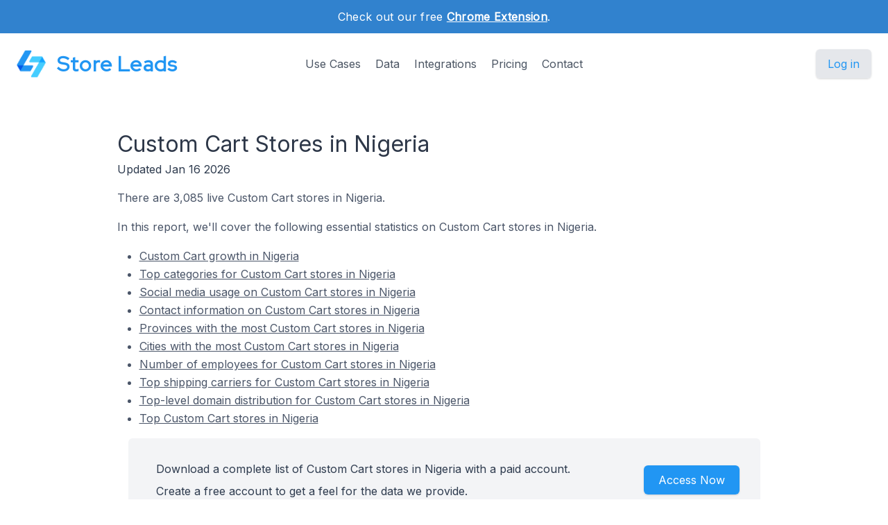

--- FILE ---
content_type: text/html; charset=utf-8
request_url: https://storeleads.app/reports/custom/NG/top-stores
body_size: 9551
content:
<!DOCTYPE html>
<html lang="en-US">
  
  <head>
    <meta charset="utf-8">
    <meta name="viewport" content="width=device-width,initial-scale=1,shrink-to-fit=no">
    <meta name="author" content="Store Leads">
    <meta name="description" content="See essential metrics on 3,085 stores using Custom Cart in Nigeria." />
    <meta name="keywords" content="Stores using Custom Cart in Nigeria, List of Custom Cart Customers in Nigeria, Custom Cart Nigeria">
    <link rel="preconnect" href="https://m.stripe.com" />
    <link rel="preconnect" href="https://q.quora.com" />
    <link rel="preconnect" href="https://www.google-analytics.com" />

    <title>Custom Cart Stores in Nigeria</title>

    <link href="/dist/assets/index-EMBWrqOV.css" rel="stylesheet">
    <link rel="shortcut icon" type="image/png" href="/img/favicon.png">
    <link rel="icon" type="image/png" href="/img/favicon.png">
    <link href="https://fonts.googleapis.com/css?family=Red+Hat+Display|Inter|Montserrat|Roboto&display=swap" rel="stylesheet">

    <script>addEventListener('error', window.__e=function f(e){f.q=f.q||[];f.q.push(e)});</script>
    <script src="https://cdn.jsdelivr.net/gh/alpinejs/alpine@v2.x.x/dist/alpine.min.js" defer></script>

    <link rel="canonical" href="https://storeleads.app/reports/custom/NG/top-stores" />
    
    <script>(function(w,d,s,l,i){w[l]=w[l]||[];w[l].push({'gtm.start':new Date().getTime(),event:'gtm.js'});var f=d.getElementsByTagName(s)[0],j=d.createElement(s),dl=l!='dataLayer'?'&l='+l:'';j.async=true;j.src='https://www.googletagmanager.com/gtm.js?id='+i+dl;f.parentNode.insertBefore(j,f);})(window,document,'script','dataLayer','GTM-WG472VB');</script>
    
  </head>


    <body class="regular">
      
      <noscript><iframe src="https://www.googletagmanager.com/ns.html?id=GTM-WG472VB" height="0" width="0" style="display:none;visibility:hidden"></iframe></noscript>
      

      
        <div class="relative bg-white overflow-hidden">
      
        
  <div class="relative bg-blue-600">
    <div class="max-w-7xl mx-auto py-3 px-3 sm:px-6 lg:px-8">
      <div class="text-center">
        <p class="font-medium text-white text-sm sm:text-base" style="letter-spacing: 0.02em;">
          <span>
            Check out our free <a href="/help/features/chrome_extension" class="text-white font-bold underline">Chrome Extension</span></a>.
          </span>
        </p>
      </div>
    </div>
  </div>

  <div x-data="{ open: false }" class="nav relative bg-white pt-6 pb-3 sm:pb-8 md:pb-5 lg:pb-7 xl:pb-8">
    <div class="max-w-screen-xl mx-auto px-4 sm:px-6">
      <nav class="relative flex items-center justify-between sm:h-10 md:justify-center">
        <div class="flex items-center flex-1 lg:absolute lg:inset-y-0 lg:left-0">
          <div class="flex items-center justify-between w-full lg:w-auto">
            <a class="name text-2xl sm:text-2xl sm:leading-none md:text-3xl text-gray-700" href="/">
              <div class="company pc">
                <img src="/img/logo_48.png" alt="Store Leads logo" class="mr-4" />
                Store Leads
              </div>
            </a>

            <div class="-mr-2 flex items-center lg:hidden">
              <button @click="open = true" type="button" class="inline-flex items-center justify-center p-2 rounded-md text-gray-400 hover:text-gray-500 hover:bg-gray-100 focus:outline-none focus:bg-gray-100 focus:text-gray-500 transition duration-150 ease-in-out" aria-label="Toggle menu">
                <svg class="h-6 w-6" stroke="currentColor" fill="none" viewBox="0 0 24 24">
                  <path stroke-linecap="round" stroke-linejoin="round" stroke-width="2" d="M4 6h16M4 12h16M4 18h16" />
                </svg>
              </button>
            </div>
          </div>
        </div>
        <div class="hidden lg:block text-md">
          <a href="/#usecases" class="font-medium text-gray-600 hover:text-gray-900 focus:outline-none focus:text-gray-900 transition duration-150 ease-in-out">Use Cases</a>
          <a href="/#data" class="ml-4 font-medium text-gray-600 hover:text-gray-900 focus:outline-none focus:text-gray-900 transition duration-150 ease-in-out">Data</a>
          <a href="/#integrations" class="ml-4 font-medium text-gray-600 hover:text-gray-900 focus:outline-none focus:text-gray-900 transition duration-150 ease-in-out">Integrations</a>
          <a href="/#pricing" class="ml-4 font-medium text-gray-600 hover:text-gray-900 focus:outline-none focus:text-gray-900 transition duration-150 ease-in-out">Pricing</a>
          <a href="/contact" class="ml-4 font-medium text-gray-600 hover:text-gray-900 focus:outline-none focus:text-gray-900 transition duration-150 ease-in-out">Contact</a>
        </div>

        <div class="hidden lg:flex lg:absolute lg:items-center lg:justify-end lg:inset-y-0 lg:right-0">
          <span class="inline-flex rounded-md shadow">
            <a href="/dashboard" class="inline-flex items-center px-4 py-2 border border-transparent text-base leading-6 font-medium rounded-md pc bg-gray-200 hover:text-blue-800 focus:outline-none focus:ring-blue active:bg-gray-300 active:text-blue-800 transition duration-150 ease-in-out">
              Log in
              </a>
          </span>
        </div>
      </nav>
    </div>

    <div x-show="open" style="display: none; z-index: 99" class="absolute bg-white top-0 inset-x-0 p-2 lg:hidden">
      <div class="rounded-lg shadow-md transition transform origin-top-right" x-show="open" x-transition:enter="duration-150 ease-out" x-transition:enter-start="opacity-0 scale-95" x-transition:enter-end="opacity-100 scale-100" x-transition:leave="duration-100 ease-in" x-transition:leave-start="opacity-100 scale-100" x-transition:leave-end="opacity-0 scale-95">
        <div class="rounded-lg bg-white shadow-xs overflow-hidden">
          <div class="px-5 pt-4 flex items-center justify-between">
            <a class="name text-2xl sm:text-2xl sm:leading-none md:text-3xl text-gray-700" href="/">
              <div class="company">
                <img src="/img/logo_48.png" alt="Store Leads logo" />
                Store Leads
              </div>
            </a>
            <div class="-mr-2">
              <button @click="open = false" type="button" class="inline-flex items-center justify-center p-2 rounded-md text-gray-400 hover:text-gray-500 hover:bg-gray-100 focus:outline-none focus:bg-gray-100 focus:text-gray-500 transition duration-150 ease-in-out" aria-label="Toggle menu">
                <svg class="h-6 w-6" stroke="currentColor" fill="none" viewBox="0 0 24 24">
                  <path stroke-linecap="round" stroke-linejoin="round" stroke-width="2" d="M6 18L18 6M6 6l12 12" />
                </svg>
              </button>
            </div>
          </div>
          <div class="px-2 pt-2 pb-3">
            <a href="/#usecases" class="block px-3 py-2 rounded-md text-base font-medium text-gray-700 hover:text-gray-900 hover:bg-gray-50 focus:outline-none focus:text-gray-900 focus:bg-gray-50 transition duration-150 ease-in-out">Use Cases</a>
            <a href="/#data" class="mt-1 block px-3 py-2 rounded-md text-base font-medium text-gray-700 hover:text-gray-900 hover:bg-gray-50 focus:outline-none focus:text-gray-900 focus:bg-gray-50 transition duration-150 ease-in-out">Data</a>
            <a href="/#integrations" class="mt-1 block px-3 py-2 rounded-md text-base font-medium text-gray-700 hover:text-gray-900 hover:bg-gray-50 focus:outline-none focus:text-gray-900 focus:bg-gray-50 transition duration-150 ease-in-out">Integrations</a>
            <a href="/alternative-data" class="mt-1 block px-3 py-2 rounded-md text-base font-medium text-gray-700 hover:text-gray-900 hover:bg-gray-50 focus:outline-none focus:text-gray-900 focus:bg-gray-50 transition duration-150 ease-in-out">Alternative Data</a>
            <a href="/#pricing" class="mt-1 block px-3 py-2 rounded-md text-base font-medium text-gray-700 hover:text-gray-900 hover:bg-gray-50 focus:outline-none focus:text-gray-900 focus:bg-gray-50 transition duration-150 ease-in-out">Pricing</a>
            <a href="/contact" class="mt-1 block px-3 py-2 rounded-md text-base font-medium text-gray-700 hover:text-gray-900 hover:bg-gray-50 focus:outline-none focus:text-gray-900 focus:bg-gray-50 transition duration-150 ease-in-out">Contact</a>
            <a href="/api" class="mt-1 block px-3 py-2 rounded-md text-base font-medium text-gray-700 hover:text-gray-900 hover:bg-gray-50 focus:outline-none focus:text-gray-900 focus:bg-gray-50 transition duration-150 ease-in-out">API</a>
            <a href="/help" class="mt-1 block px-3 py-2 rounded-md text-base font-medium text-gray-700 hover:text-gray-900 hover:bg-gray-50 focus:outline-none focus:text-gray-900 focus:bg-gray-50 transition duration-150 ease-in-out">Help</a>
            <a href="/blog" class="mt-1 block px-3 py-2 rounded-md text-base font-medium text-gray-700 hover:text-gray-900 hover:bg-gray-50 focus:outline-none focus:text-gray-900 focus:bg-gray-50 transition duration-150 ease-in-out">Blog</a>
          </div>
          <div>
            <a href="/dashboard" class="block w-full px-5 py-3 text-center font-medium pc bg-gray-50 hover:bg-gray-100 hover:text-blue-700 focus:outline-none focus:bg-gray-100 focus:text-blue-700 transition duration-150 ease-in-out">
              Log in
              </a>
          </div>
        </div>
      </div>
    </div>
  </div>

        <main>
          <div class="content seo-report">
    <h1 class="mb0">Custom Cart Stores in Nigeria</h1>
    <time dateTime="2026-01-16 00:00:00" class="updated"></time>
    <div class="mb1">Updated Jan 16 2026</div>

    <p>
      There are 3,085 live Custom Cart stores
      in Nigeria.
    </p>

    <p>
      In this report, we'll cover the following essential statistics on Custom Cart stores in Nigeria.

      <ul>
        <li><a href="#growth" class="tdu">Custom Cart growth in Nigeria</a></li>
        
          <li><a href="#topcategories" class="tdu">Top categories for Custom Cart stores in Nigeria</a></li>
        
          <li><a href="#socialmedia" class="tdu">Social media usage on Custom Cart stores in Nigeria</a></li>
          <li><a href="#contactinfo" class="tdu">Contact information on Custom Cart stores in Nigeria</a></li>
        
          <li><a href="#provinces" class="tdu">Provinces with the most  Custom Cart stores in Nigeria</a></li>
        
          <li><a href="#cities" class="tdu">Cities with the most Custom Cart stores in Nigeria</a></li>
        
          <li><a href="#employees" class="tdu">Number of employees for Custom Cart stores in Nigeria</a></li>
        
          <li><a href="#shipping" class="tdu">Top shipping carriers for Custom Cart stores in Nigeria</a></li>
        
          <li><a href="#tlds" class="tdu">Top-level domain distribution for Custom Cart stores in Nigeria </a></li>
        
          <li><a href="#topstores" class="tdu">Top Custom Cart stores in Nigeria</a></li>
        </ul>
    </p>

    <div class="bg-gray-100 rounded-md mx-4">
      <div class="max-w-7xl mx-auto py-4 px-4 sm:px-6 lg:flex lg:items-center lg:justify-between">
        <div class="px-2 py-2 md:px-4 md:py-4">
          <div>
            Download a complete list of Custom Cart stores in Nigeria with a paid account.
          </div>

          <div class="mt-2">
            Create a free account to get a feel for the data we provide.
          </div>
        </div>

        <div class="mt-2 md:mt-8 lg:mt-0 row reports text-center" style="min-width: 150px;">
          <div class="rounded-md shadow">
            <a href="/dashboard" class="w-full flex items-center justify-center px-8 py-3 border border-transparent text-base leading-6 font-medium rounded-md text-white bgpc hover:bg-blue-500 focus:outline-none focus:ring-blue transition duration-150 ease-in-out md:py-2 md:px-5" data-category="marketing" data-action="access" data-label="report">
              Access Now
            </a>
          </div>
        </div>
      </div>
    </div>

    
      <h2 id="growth">Custom Cart Growth in Nigeria</h2>

      

      <ul class="mb1">
          <li>Custom Cart stores in Nigeria increased 0.0% quarter-over-quarter in 2025 Q4.</li>
          <li>Custom Cart stores in Nigeria decreased -11% year-over-year in 2025 Q4.</li>
          </ul>
      <p>
        Here is Custom Cart's quarter-over-quarter growth in Nigeria.
      </p>

      <div class="row aic">
        <div class="limiter">
          <div class="container-table100">
            <div class="wrap-table100">
              <div class="table">
                <div class="row header">
                  <div class="cell">Quarter</div>
                  <div class="cell">Active Stores</div>
                </div>

                
                    <div class="row">
                      <div class="cell" data-title="Quarter">
                        2021 Q2
                        </div>

                      <div class="cell mono" data-title="Active Stores">526</div>
                    </div>
                  
                    <div class="row">
                      <div class="cell" data-title="Quarter">
                        2021 Q3
                        </div>

                      <div class="cell mono" data-title="Active Stores">1,079</div>
                    </div>
                  
                    <div class="row">
                      <div class="cell" data-title="Quarter">
                        2021 Q4
                        </div>

                      <div class="cell mono" data-title="Active Stores">1,459</div>
                    </div>
                  
                    <div class="row">
                      <div class="cell" data-title="Quarter">
                        2022 Q1
                        </div>

                      <div class="cell mono" data-title="Active Stores">1,684</div>
                    </div>
                  
                    <div class="row">
                      <div class="cell" data-title="Quarter">
                        2022 Q2
                        </div>

                      <div class="cell mono" data-title="Active Stores">2,049</div>
                    </div>
                  
                    <div class="row">
                      <div class="cell" data-title="Quarter">
                        2022 Q3
                        </div>

                      <div class="cell mono" data-title="Active Stores">2,277</div>
                    </div>
                  
                    <div class="row">
                      <div class="cell" data-title="Quarter">
                        2022 Q4
                        </div>

                      <div class="cell mono" data-title="Active Stores">2,370</div>
                    </div>
                  
                    <div class="row">
                      <div class="cell" data-title="Quarter">
                        2023 Q1
                        </div>

                      <div class="cell mono" data-title="Active Stores">2,071</div>
                    </div>
                  
                    <div class="row">
                      <div class="cell" data-title="Quarter">
                        2023 Q2
                        </div>

                      <div class="cell mono" data-title="Active Stores">2,690</div>
                    </div>
                  
                    <div class="row">
                      <div class="cell" data-title="Quarter">
                        2023 Q3
                        </div>

                      <div class="cell mono" data-title="Active Stores">3,224</div>
                    </div>
                  
                    <div class="row">
                      <div class="cell" data-title="Quarter">
                        2023 Q4
                        </div>

                      <div class="cell mono" data-title="Active Stores">3,478</div>
                    </div>
                  
                    <div class="row">
                      <div class="cell" data-title="Quarter">
                        2024 Q1
                        </div>

                      <div class="cell mono" data-title="Active Stores">3,831</div>
                    </div>
                  
                    <div class="row">
                      <div class="cell" data-title="Quarter">
                        2024 Q2
                        </div>

                      <div class="cell mono" data-title="Active Stores">3,898</div>
                    </div>
                  
                    <div class="row">
                      <div class="cell" data-title="Quarter">
                        2024 Q3
                        </div>

                      <div class="cell mono" data-title="Active Stores">3,641</div>
                    </div>
                  
                    <div class="row">
                      <div class="cell" data-title="Quarter">
                        2024 Q4
                        </div>

                      <div class="cell mono" data-title="Active Stores">3,470</div>
                    </div>
                  
                    <div class="row">
                      <div class="cell" data-title="Quarter">
                        2025 Q1
                        </div>

                      <div class="cell mono" data-title="Active Stores">3,405</div>
                    </div>
                  
                    <div class="row">
                      <div class="cell" data-title="Quarter">
                        2025 Q2
                        </div>

                      <div class="cell mono" data-title="Active Stores">3,479</div>
                    </div>
                  
                    <div class="row">
                      <div class="cell" data-title="Quarter">
                        2025 Q3
                        </div>

                      <div class="cell mono" data-title="Active Stores">3,300</div>
                    </div>
                  
                    <div class="row">
                      <div class="cell" data-title="Quarter">
                        2025 Q4
                        </div>

                      <div class="cell mono" data-title="Active Stores">3,084</div>
                    </div>
                  
                    <div class="row">
                      <div class="cell" data-title="Quarter">
                        2026 Q1
                        
                          (to date)
                        </div>

                      <div class="cell mono" data-title="Active Stores">3,085</div>
                    </div>
                  </div>
            </div>
          </div>
        </div>

        <div class="center">
          <h5 class="pb-2">Active Stores by Quarter</h5>
          <div id="createdat-bar" class="chart bar"></div>
        </div>
      </div>

      <p class="center lighter-text-color fs09 px-8">
        Note: the store counts displayed in this section are based on actual historical store counts.
        </p>

      <p>
        It's hard to know exactly when a Custom Cart store was first created but we use a heuristic combining DNS and WHOIS
        data that provides a reasonable approximation.
      </p>
    
      <h2 id="topcategories">Top Categories For Custom Cart Stores In Nigeria</h2>

      <p>
        Here is the breakdown of industry verticals for Custom Cart stores in Nigeria.
      </p>

      <ul class="mb1">
        
            <li>16.0% of Custom Cart stores in Nigeria sell Consumer Electronics products.</li>
            
            <li>9.2% of Custom Cart stores in Nigeria sell Business &amp; Industrial products.</li>
            
            <li>7.6% of Custom Cart stores in Nigeria sell Food &amp; Drink products.</li>
            
            
            
            
            
            
            
            
            
            
            
            
            
            
            
            
            </ul>

      <div class="row aic">
        <div class="limiter">
          <div class="container-table100">
            <div class="wrap-table100">
              <div class="table">
                <div class="row header">
                  <div class="cell">Category</div>
                  <div class="cell">Stores</div>
                </div>

                <div class="row">
                    </div>
                <div class="row">
                    <div class="cell" data-title="Category"><a class="tdu" href="/reports/custom/category/Consumer%20Electronics">Consumer Electronics</a></div>
                      <div class="cell mono" data-title="Stores">495</div>
                    </div>
                <div class="row">
                    <div class="cell" data-title="Category"><a class="tdu" href="/reports/custom/category/Business%20&amp;%20Industrial">Business &amp; Industrial</a></div>
                      <div class="cell mono" data-title="Stores">284</div>
                    </div>
                <div class="row">
                    <div class="cell" data-title="Category"><a class="tdu" href="/reports/custom/category/Food%20&amp;%20Drink">Food &amp; Drink</a></div>
                      <div class="cell mono" data-title="Stores">235</div>
                    </div>
                <div class="row">
                    <div class="cell" data-title="Category"><a class="tdu" href="/reports/custom/category/Computers">Computers</a></div>
                      <div class="cell mono" data-title="Stores">234</div>
                    </div>
                <div class="row">
                    <div class="cell" data-title="Category"><a class="tdu" href="/reports/custom/category/Apparel">Apparel</a></div>
                      <div class="cell mono" data-title="Stores">222</div>
                    </div>
                <div class="row">
                    <div class="cell" data-title="Category"><a class="tdu" href="/reports/custom/category/Internet">Internet</a></div>
                      <div class="cell mono" data-title="Stores">199</div>
                    </div>
                <div class="row">
                    <div class="cell" data-title="Category"><a class="tdu" href="/reports/custom/category/Jobs%20&amp;%20Education">Jobs &amp; Education</a></div>
                      <div class="cell mono" data-title="Stores">192</div>
                    </div>
                <div class="row">
                    <div class="cell" data-title="Category"><a class="tdu" href="/reports/custom/category/People%20&amp;%20Society">People &amp; Society</a></div>
                      <div class="cell mono" data-title="Stores">123</div>
                    </div>
                <div class="row">
                    <div class="cell" data-title="Category"><a class="tdu" href="/reports/custom/category/Home%20&amp;%20Garden">Home &amp; Garden</a></div>
                      <div class="cell mono" data-title="Stores">121</div>
                    </div>
                <div class="row">
                    <div class="cell" data-title="Category"><a class="tdu" href="/reports/custom/category/Health">Health</a></div>
                      <div class="cell mono" data-title="Stores">118</div>
                    </div>
                <div class="row">
                    <div class="cell" data-title="Category"><a class="tdu" href="/reports/custom/category/Beauty%20&amp;%20Fitness">Beauty &amp; Fitness</a></div>
                      <div class="cell mono" data-title="Stores">105</div>
                    </div>
                <div class="row">
                    <div class="cell" data-title="Category"><a class="tdu" href="/reports/custom/category/Finance">Finance</a></div>
                      <div class="cell mono" data-title="Stores">52</div>
                    </div>
                <div class="row">
                    <div class="cell" data-title="Category"><a class="tdu" href="/reports/custom/category/Arts%20&amp;%20Entertainment">Arts &amp; Entertainment</a></div>
                      <div class="cell mono" data-title="Stores">49</div>
                    </div>
                <div class="row">
                    <div class="cell" data-title="Category"><a class="tdu" href="/reports/custom/category/Science">Science</a></div>
                      <div class="cell mono" data-title="Stores">47</div>
                    </div>
                <div class="row">
                    <div class="cell" data-title="Category"><a class="tdu" href="/reports/custom/category/Travel">Travel</a></div>
                      <div class="cell mono" data-title="Stores">41</div>
                    </div>
                <div class="row">
                    <div class="cell" data-title="Category"><a class="tdu" href="/reports/custom/category/Books%20&amp;%20Literature">Books &amp; Literature</a></div>
                      <div class="cell mono" data-title="Stores">29</div>
                    </div>
                <div class="row">
                    <div class="cell" data-title="Category"><a class="tdu" href="/reports/custom/category/Autos%20&amp;%20Vehicles">Autos &amp; Vehicles</a></div>
                      <div class="cell mono" data-title="Stores">27</div>
                    </div>
                <div class="row">
                    <div class="cell" data-title="Category"><a class="tdu" href="/reports/custom/category/Safety%20&amp;%20Survival">Safety &amp; Survival</a></div>
                      <div class="cell mono" data-title="Stores">18</div>
                    </div>
                <div class="row">
                    <div class="cell" data-title="Category"><a class="tdu" href="/reports/custom/category/Sports">Sports</a></div>
                      <div class="cell mono" data-title="Stores">18</div>
                    </div>
                </div>
            </div>
          </div>
        </div>

        <div id="category-pie" class="chart pie"></div>
      </div>
    
      
      

      <h2 id="socialmedia">Social Media Usage On Custom Cart Stores In Nigeria</h2>

        <p>
          Ecommerce brands use social media sites to engage with millions of consumers. Instagram and Facebook are the dominant
          social media sites for ecommerce stores, by far, with Twitter, Pinterest and YouTube also having notable usage.
        </p>


        <ul class="mb1">
          <li>Instagram is used by 30.8% of Custom Cart stores in Nigeria.</li>
            <li>Facebook is used by 24.1% of Custom Cart stores in Nigeria.</li>
            <li>Twitter is used by 20.8% of Custom Cart stores in Nigeria.</li>
            </ul>

        <div class="limiter">
          <div class="container-table100">
            <div class="wrap-table100">
              <div class="table">
                <div class="row header">
                  <div class="cell">Type</div>
                  <div class="cell">Stores</div>
                </div>

                <div class="row">
                    <div class="cell" data-title="Type">Instagram</div>
                    <div class="cell mono" data-title="Stores">949</div>
                  </div>
                <div class="row">
                    <div class="cell" data-title="Type">Facebook</div>
                    <div class="cell mono" data-title="Stores">744</div>
                  </div>
                <div class="row">
                    <div class="cell" data-title="Type">Twitter</div>
                    <div class="cell mono" data-title="Stores">642</div>
                  </div>
                <div class="row">
                    <div class="cell" data-title="Type">WhatsApp</div>
                    <div class="cell mono" data-title="Stores">292</div>
                  </div>
                <div class="row">
                    <div class="cell" data-title="Type">YouTube</div>
                    <div class="cell mono" data-title="Stores">265</div>
                  </div>
                <div class="row">
                    <div class="cell" data-title="Type">LinkedIn</div>
                    <div class="cell mono" data-title="Stores">265</div>
                  </div>
                <div class="row">
                    <div class="cell" data-title="Type">Tiktok</div>
                    <div class="cell mono" data-title="Stores">113</div>
                  </div>
                <div class="row">
                    <div class="cell" data-title="Type">Pinterest</div>
                    <div class="cell mono" data-title="Stores">28</div>
                  </div>
                </div>
            </div>
          </div>
        </div>
      <h2 id="contactinfo">Contact Information On Custom Cart Stores In Nigeria</h2>

        <p>
          Email remains an extremely popular communication channel for merchants. Many merchants also provide a phone number so that
          their customers can reach them instantly.
        </p>

        <ul class="mb1">
          <li>70% of Custom Cart stores in Nigeria provide a phone number on their website</li>
            <li>65% of Custom Cart stores in Nigeria have an email on their website</li>
            </ul>

        <div class="limiter">
          <div class="container-table100">
            <div class="wrap-table100">
              <div class="table">
                <div class="row header">
                  <div class="cell">Type</div>
                  <div class="cell">Stores</div>
                </div>

                <div class="row">
                    <div class="cell" data-title="Type">Phone</div>
                    <div class="cell mono" data-title="Stores">2,165</div>
                  </div>
                <div class="row">
                    <div class="cell" data-title="Type">Email</div>
                    <div class="cell mono" data-title="Stores">1,992</div>
                  </div>
                </div>
            </div>
          </div>
        </div>
      
      <h2 id="provinces">Provinces With The Most Custom Cart Stores In Nigeria</h2>

      <p>
        It's relatively easy to identify the country in which an ecommerce store operates. However, very few ecommerce
        stores provide a location to the province-level or city-level and even fewer provide a street address.
      </p>

      <p>
        Here is the province distribution of Custom Cart stores in Nigeria.
        Note that we're only showing the top 15 locations here but you can see the full list within Store Leads.
      </p>

      <ul class="mb1">
        <li>123 Custom Cart stores in Nigeria are based in Lagos.</li>
            <li>22 Custom Cart stores in Nigeria are based in Federal Capital Territory.</li>
            <li>15 Custom Cart stores in Nigeria are based in Rivers.</li>
            </ul>

      <div class="row aic">
        <div class="limiter">
          <div class="container-table100">
            <div class="wrap-table100">
              <div class="table">
                <div class="row header">
                  <div class="cell">Province</div>
                  <div class="cell">Stores</div>
                </div>

                <div class="row">
                      <div class="cell" data-title="Region"><a class="tdu" href="/reports/custom/NG/region/Lagos">Lagos</a></div>
                      <div class="cell mono" data-title="Stores">123</div>
                    </div>
                  <div class="row">
                      <div class="cell" data-title="Region"><a class="tdu" href="/reports/custom/NG/region/Federal%20Capital%20Territory">Federal Capital Territory</a></div>
                      <div class="cell mono" data-title="Stores">22</div>
                    </div>
                  <div class="row">
                      <div class="cell" data-title="Region"><a class="tdu" href="/reports/custom/NG/region/Rivers">Rivers</a></div>
                      <div class="cell mono" data-title="Stores">15</div>
                    </div>
                  <div class="row">
                      <div class="cell" data-title="Region"><a class="tdu" href="/reports/custom/NG/region/Oyo">Oyo</a></div>
                      <div class="cell mono" data-title="Stores">6</div>
                    </div>
                  <div class="row">
                      <div class="cell" data-title="Region"><a class="tdu" href="/reports/custom/NG/region/Enugu">Enugu</a></div>
                      <div class="cell mono" data-title="Stores">5</div>
                    </div>
                  <div class="row">
                      <div class="cell" data-title="Region"><a class="tdu" href="/reports/custom/NG/region/Delta">Delta</a></div>
                      <div class="cell mono" data-title="Stores">4</div>
                    </div>
                  <div class="row">
                      <div class="cell" data-title="Region"><a class="tdu" href="/reports/custom/NG/region/Edo">Edo</a></div>
                      <div class="cell mono" data-title="Stores">4</div>
                    </div>
                  <div class="row">
                      <div class="cell" data-title="Region"><a class="tdu" href="/reports/custom/NG/region/Kwara">Kwara</a></div>
                      <div class="cell mono" data-title="Stores">4</div>
                    </div>
                  <div class="row">
                      <div class="cell" data-title="Region"><a class="tdu" href="/reports/custom/NG/region/Osun">Osun</a></div>
                      <div class="cell mono" data-title="Stores">4</div>
                    </div>
                  <div class="row">
                      <div class="cell" data-title="Region"><a class="tdu" href="/reports/custom/NG/region/Anambra">Anambra</a></div>
                      <div class="cell mono" data-title="Stores">3</div>
                    </div>
                  <div class="row">
                      <div class="cell" data-title="Region"><a class="tdu" href="/reports/custom/NG/region/Imo">Imo</a></div>
                      <div class="cell mono" data-title="Stores">3</div>
                    </div>
                  <div class="row">
                      <div class="cell" data-title="Region"><a class="tdu" href="/reports/custom/NG/region/Ogun">Ogun</a></div>
                      <div class="cell mono" data-title="Stores">3</div>
                    </div>
                  <div class="row">
                      <div class="cell" data-title="Region"><a class="tdu" href="/reports/custom/NG/region/Akwa%20Ibom">Akwa Ibom</a></div>
                      <div class="cell mono" data-title="Stores">2</div>
                    </div>
                  <div class="row">
                      <div class="cell" data-title="Region"><a class="tdu" href="/reports/custom/NG/region/Ekiti">Ekiti</a></div>
                      <div class="cell mono" data-title="Stores">2</div>
                    </div>
                  </div>
            </div>
          </div>
        </div>
      </div>
    
      <h2 id="cities">Cities With The Most Custom Cart Stores in Nigeria</h2>

      <p>
        Here is the city distribution of Custom Cart stores in Nigeria.
        Note that we're only showing the top 15 locations here but you can see the full list within Store Leads.
      </p>

      <ul class="mb1">
        <li>2,887 Custom Cart stores in Nigeria are based in Unknown.</li>
          <li>112 Custom Cart stores in Nigeria are based in Lagos.</li>
          <li>20 Custom Cart stores in Nigeria are based in Abuja.</li>
          </ul>

      <div class="row aic">
          <div class="limiter">
            <div class="container-table100">
              <div class="wrap-table100">
                <div class="table">
                  <div class="row header">
                    <div class="cell">City</div>
                    <div class="cell">Stores</div>
                  </div>

                  <div class="row">
                        <div class="cell" data-title="City"><a class="tdu" href="/reports/custom/NG/city/Unknown">Unknown</a></div>
                      <div class="cell mono" data-title="Stores">2,887</div>
                    </div>
                  <div class="row">
                        <div class="cell" data-title="City"><a class="tdu" href="/reports/custom/NG/city/Lagos">Lagos</a></div>
                      <div class="cell mono" data-title="Stores">112</div>
                    </div>
                  <div class="row">
                        <div class="cell" data-title="City"><a class="tdu" href="/reports/custom/NG/city/Abuja">Abuja</a></div>
                      <div class="cell mono" data-title="Stores">20</div>
                    </div>
                  <div class="row">
                        <div class="cell" data-title="City"><a class="tdu" href="/reports/custom/NG/city/Port%20Harcourt">Port Harcourt</a></div>
                      <div class="cell mono" data-title="Stores">9</div>
                    </div>
                  <div class="row">
                        <div class="cell" data-title="City"><a class="tdu" href="/reports/custom/NG/city/Ibadan">Ibadan</a></div>
                      <div class="cell mono" data-title="Stores">6</div>
                    </div>
                  <div class="row">
                        <div class="cell" data-title="City"><a class="tdu" href="/reports/custom/NG/city/Ikeja">Ikeja</a></div>
                      <div class="cell mono" data-title="Stores">6</div>
                    </div>
                  <div class="row">
                        <div class="cell" data-title="City"><a class="tdu" href="/reports/custom/NG/city/Enugu">Enugu</a></div>
                      <div class="cell mono" data-title="Stores">5</div>
                    </div>
                  <div class="row">
                        <div class="cell" data-title="City"><a class="tdu" href="/reports/custom/NG/city/Lekki">Lekki</a></div>
                      <div class="cell mono" data-title="Stores">4</div>
                    </div>
                  <div class="row">
                        <div class="cell" data-title="City"><a class="tdu" href="/reports/custom/NG/city/New%20Nigeria">New Nigeria</a></div>
                      <div class="cell mono" data-title="Stores">4</div>
                    </div>
                  <div class="row">
                        <div class="cell" data-title="City"><a class="tdu" href="/reports/custom/NG/city/Asaba">Asaba</a></div>
                      <div class="cell mono" data-title="Stores">3</div>
                    </div>
                  <div class="row">
                        <div class="cell" data-title="City"><a class="tdu" href="/reports/custom/NG/city/Benin%20City">Benin City</a></div>
                      <div class="cell mono" data-title="Stores">3</div>
                    </div>
                  <div class="row">
                        <div class="cell" data-title="City"><a class="tdu" href="/reports/custom/NG/city/Ilorin">Ilorin</a></div>
                      <div class="cell mono" data-title="Stores">3</div>
                    </div>
                  <div class="row">
                        <div class="cell" data-title="City"><a class="tdu" href="/reports/custom/NG/city/Ife">Ife</a></div>
                      <div class="cell mono" data-title="Stores">2</div>
                    </div>
                  <div class="row">
                        <div class="cell" data-title="City"><a class="tdu" href="/reports/custom/NG/city/Osogbo">Osogbo</a></div>
                      <div class="cell mono" data-title="Stores">2</div>
                    </div>
                  <div class="row">
                        <div class="cell" data-title="City"><a class="tdu" href="/reports/custom/NG/city/Owerri">Owerri</a></div>
                      <div class="cell mono" data-title="Stores">2</div>
                    </div>
                  </div>
              </div>
            </div>
          </div>
      </div>
    
      <h2 id="employees">Number of Employees for Custom Cart stores in Nigeria</h2>

      <ul class="mb1">
        <li>98.3% of Custom Cart stores in Nigeria have Unknown employees.</li>
          <li>0.4% of Custom Cart stores in Nigeria have 1 - 9 employees.</li>
          <li>0.3% of Custom Cart stores in Nigeria have 10 - 24 employees.</li>
          </ul>

      <p>
        Here is the breakdown of Custom Cart stores in Nigeria by the number of employees.
      </p>

      <div class="row aic">
        <div class="limiter">
          <div class="container-table100">
            <div class="wrap-table100">
              <div class="table">
                <div class="row header">
                  <div class="cell">Employees</div>
                  <div class="cell">Stores</div>
                </div>

                <div class="row">
                    <div class="cell" data-title="Employees">Unknown</div>
                    <div class="cell mono" data-title="Stores">3,033</div>
                  </div>
                <div class="row">
                    <div class="cell" data-title="Employees">1 - 9</div>
                    <div class="cell mono" data-title="Stores">13</div>
                  </div>
                <div class="row">
                    <div class="cell" data-title="Employees">10 - 24</div>
                    <div class="cell mono" data-title="Stores">10</div>
                  </div>
                <div class="row">
                    <div class="cell" data-title="Employees">25 - 49</div>
                    <div class="cell mono" data-title="Stores">10</div>
                  </div>
                <div class="row">
                    <div class="cell" data-title="Employees">50 - 99</div>
                    <div class="cell mono" data-title="Stores">2</div>
                  </div>
                <div class="row">
                    <div class="cell" data-title="Employees">100 - 249</div>
                    <div class="cell mono" data-title="Stores">5</div>
                  </div>
                <div class="row">
                    <div class="cell" data-title="Employees">250 - 999</div>
                    <div class="cell mono" data-title="Stores">5</div>
                  </div>
                <div class="row">
                    <div class="cell" data-title="Employees">1000 - 4999</div>
                    <div class="cell mono" data-title="Stores">2</div>
                  </div>
                <div class="row">
                    <div class="cell" data-title="Employees">5000&#43;</div>
                    <div class="cell mono" data-title="Stores">5</div>
                  </div>
                </div>
            </div>
          </div>
        </div>

        <div id="employee-count-pie" class="chart pie"></div>
      </div>
    
      <h2 id="shipping">Top Shipping Carriers For Custom Cart Stores In Nigeria</h2>

      <ul class="mb1">
        <li>1.3% of Custom Cart stores in Nigeria ship by UPS.</li>
          <li>0.7% of Custom Cart stores in Nigeria ship by Fedex.</li>
          <li>0.2% of Custom Cart stores in Nigeria ship by USPS.</li>
          </ul>

      <p>
        Here are the top shipping carriers for Custom Cart stores in Nigeria.
      </p>

      <div class="row aic">
        <div class="limiter">
          <div class="container-table100">
            <div class="wrap-table100">
              <div class="table">
                <div class="row header">
                  <div class="cell">Shipping Carrier</div>
                  <div class="cell">Stores</div>
                </div>

                <div class="row">
                    <div class="cell" data-title="Shipping Carrier">UPS</a></div>
                    <div class="cell mono" data-title="Stores">41</div>
                  </div>
                <div class="row">
                    <div class="cell" data-title="Shipping Carrier">Fedex</a></div>
                    <div class="cell mono" data-title="Stores">22</div>
                  </div>
                <div class="row">
                    <div class="cell" data-title="Shipping Carrier">USPS</a></div>
                    <div class="cell mono" data-title="Stores">7</div>
                  </div>
                <div class="row">
                    <div class="cell" data-title="Shipping Carrier">DHL</a></div>
                    <div class="cell mono" data-title="Stores">5</div>
                  </div>
                <div class="row">
                    <div class="cell" data-title="Shipping Carrier">China Post</a></div>
                    <div class="cell mono" data-title="Stores">2</div>
                  </div>
                <div class="row">
                    <div class="cell" data-title="Shipping Carrier">Purolator</a></div>
                    <div class="cell mono" data-title="Stores">2</div>
                  </div>
                <div class="row">
                    <div class="cell" data-title="Shipping Carrier">Canada Post</a></div>
                    <div class="cell mono" data-title="Stores">1</div>
                  </div>
                <div class="row">
                    <div class="cell" data-title="Shipping Carrier">TNT</a></div>
                    <div class="cell mono" data-title="Stores">1</div>
                  </div>
                </div>
            </div>
          </div>
        </div>
      </div>
    
      <h2 id="tlds">Top-level Domain Distribution For Custom Cart Stores In Nigeria</h2>

      <p>
        .com is the most common top-level domain, by far, for world-wide Custom Cart stores. Some countries have been
        faster than others to adopt alternate (such as country-specific) top-level domains.
      </p>

      <ul class="mb1">
        <li>39.2% of Custom Cart stores in Nigeria have a .com.ng domain.</li>
          <li>35.6% of Custom Cart stores in Nigeria have a .com domain.</li>
          <li>14.7% of Custom Cart stores in Nigeria have a .ng domain.</li>
          </ul>

      <p>
        Here is the top-level domain distribution for Custom Cart stores in Nigeria.
      </p>

      <div class="row aic">
        <div class="limiter">
          <div class="container-table100">
            <div class="wrap-table100">
              <div class="table">
                <div class="row header">
                  <div class="cell">Top-level Domain</div>
                  <div class="cell">Stores</div>
                </div>

                <div class="row">
                    <div class="cell" data-title="Top-level Domain">.com.ng</a></div>
                    <div class="cell mono" data-title="Stores">1,208</div>
                  </div>
                <div class="row">
                    <div class="cell" data-title="Top-level Domain">.com</a></div>
                    <div class="cell mono" data-title="Stores">1,097</div>
                  </div>
                <div class="row">
                    <div class="cell" data-title="Top-level Domain">.ng</a></div>
                    <div class="cell mono" data-title="Stores">452</div>
                  </div>
                <div class="row">
                    <div class="cell" data-title="Top-level Domain">.org</a></div>
                    <div class="cell mono" data-title="Stores">77</div>
                  </div>
                <div class="row">
                    <div class="cell" data-title="Top-level Domain">.org.ng</a></div>
                    <div class="cell mono" data-title="Stores">31</div>
                  </div>
                <div class="row">
                    <div class="cell" data-title="Top-level Domain">.net</a></div>
                    <div class="cell mono" data-title="Stores">29</div>
                  </div>
                <div class="row">
                    <div class="cell" data-title="Top-level Domain">.store</a></div>
                    <div class="cell mono" data-title="Stores">23</div>
                  </div>
                <div class="row">
                    <div class="cell" data-title="Top-level Domain">.shop</a></div>
                    <div class="cell mono" data-title="Stores">21</div>
                  </div>
                <div class="row">
                    <div class="cell" data-title="Top-level Domain">.xyz</a></div>
                    <div class="cell mono" data-title="Stores">12</div>
                  </div>
                <div class="row">
                    <div class="cell" data-title="Top-level Domain">.edu.ng</a></div>
                    <div class="cell mono" data-title="Stores">11</div>
                  </div>
                </div>
            </div>
          </div>
        </div>

        <div id="tld-pie" class="chart pie"></div>
      </div>
    
      <h2 id="topstores">Top Custom Cart Stores In Nigeria</h2>

      <p>
        Here are the top stores in Nigeria ordered by worldwide store rank.
      </p>

      <div class="limiter responsive">
        <div class="container-table100">
          <div class="wrap-table100">
            <div class="table">
              <div class="row header">
                <div class="cell">Name</div>
                <div class="cell">Domain</div>
                <div class="cell">Rank</div>
                <div class="cell">Created</div>
              </div>

              <div class="row">
                  <div class="cell" data-title="Name">PressOne Africa</div>
                  <div class="cell" data-title="Domain">
                    <a class="tdu" href="https://pressone.africa" target="_blank" rel="nofollow">pressone.africa</a>
                    
                  </div>
                  <div class="cell" data-title="Rank">9,886</div>
                  <div class="cell" data-title="Created">2023/09/22</div>
                </div>
              <div class="row">
                  <div class="cell" data-title="Name">Fly Arik Air</div>
                  <div class="cell" data-title="Domain">
                    <a class="tdu" href="https://arikair.com" target="_blank" rel="nofollow">arikair.com</a>
                    
                  </div>
                  <div class="cell" data-title="Rank">16,246</div>
                  <div class="cell" data-title="Created">2018/10/05</div>
                </div>
              <div class="row">
                  <div class="cell" data-title="Name">Fidelity Bank Plc</div>
                  <div class="cell" data-title="Domain">
                    <a class="tdu" href="https://fidelitybank.ng" target="_blank" rel="nofollow">fidelitybank.ng</a>
                    
                  </div>
                  <div class="cell" data-title="Rank">24,373</div>
                  <div class="cell" data-title="Created">2016/12/30</div>
                </div>
              <div class="row">
                  <div class="cell" data-title="Name">www.miele.com</div>
                  <div class="cell" data-title="Domain">
                    <a class="tdu" href="https://www.miele.com" target="_blank" rel="nofollow">www.miele.com</a>
                    
                  </div>
                  <div class="cell" data-title="Rank">31,746</div>
                  <div class="cell" data-title="Created">2016/12/30</div>
                </div>
              <div class="row">
                  <div class="cell" data-title="Name">Chowdeck</div>
                  <div class="cell" data-title="Domain">
                    <a class="tdu" href="https://chowdeck.com" target="_blank" rel="nofollow">chowdeck.com</a>
                    
                  </div>
                  <div class="cell" data-title="Rank">70,460</div>
                  <div class="cell" data-title="Created">2019/03/22</div>
                </div>
              </div>
          </div>
        </div>
      </div>
    
  <h2>Get more insights on Custom Cart stores</h2>

  <p class="mb0">
    Our search interface is easy to use and helps you find the Custom Cart stores that are relevant to you.
  </p>

  <div class="row jsb">
    <div>
      <p>
        You can segment stores on a variety of dimensions:
      </p>

      <ul>
        <li>Social Media accounts</li>
        <li>Email address</li>
        <li>Phone numbers</li>
        <li>Country</li>
        <li>Third-party technologies</li>
          <li>Creation date</li>
        <li>Platform</li>
        <li>Top-level domains</li>
        <li>Domain status</li>
        <li>Domain type</li>
      </ul>
    </div>

    <div class="screenshot">
      <img src="/img/product/domain-list-social-media-facebook.png" alt="Filter stores on social media presence" />
      <div class="caption">Filter on stores with Facebook accounts.</div>
    </div>
  </div>

  <p class="mt-2">
    For more insights on Custom Cart stores, create a free account and have a look for yourself.
  </p>

  <div class="mt-3 max-w-md mx-auto sm:flex sm:justify-center md:mt-6 mb-2">
    <div class="rounded-md shadow">
      <a href="/dashboard" class="w-full flex items-center justify-center px-8 py-3 border border-transparent text-base leading-6 font-medium rounded-md text-white bgpc hover:bg-blue-500 focus:outline-none focus:ring-blue transition duration-150 ease-in-out md:py-2 md:text-lg md:px-5" data-category="marketing" data-action="access" data-label="report">
        Access Now
      </a>
    </div>
  </div>


    <h2>Other Reports</h2>

    <p>
      Have a look at these other reports to get a taste for what you can do with Store Leads.
    </p>

    <ul>
      <li>
        <a class="tdu" href="/reports/custom" class="tdu">
          The State of Custom Cart
        </a>
      </li>

      </ul>
  </div>

        </main>

        
  <footer class="bg-blue-600" aria-labelledby="footerHeading">
    <h2 id="footerHeading" class="sr-only">Footer</h2>
    <div class="max-w-7xl mx-auto py-8 px-4 sm:px-6 lg:py-12 lg:px-8">
      <div class="xl:grid xl:grid-cols-3 xl:gap-8">
        <div class="grid grid-cols-2 gap-8 xl:col-span-2">
          <div class="md:grid md:grid-cols-2 md:gap-8">
            <div>
              <h3 class="text-sm font-semibold text-gray-300 tracking-wider uppercase">
                Features
              </h3>
              <ul class="mt-4 space-y-4">
                <li>
                  <a href="/#usecases" class="text-base text-gray-200 hover:text-white">
                    Sales Prospecting
                  </a>
                </li>

                <li>
                  <a href="/alternative-data" class="text-base text-gray-200 hover:text-white">
                    Investing
                  </a>
                </li>

                <li>
                  <a href="/#integrations" class="text-base text-gray-200 hover:text-white">
                    Integrations
                  </a>
                </li>

                <li>
                  <a href="/api" class="text-base text-gray-200 hover:text-white">
                    API
                  </a>
                </li>
              </ul>
            </div>

            <div class="mt-12 md:mt-0">
              <h3 class="text-sm font-semibold text-gray-300 tracking-wider uppercase">
                Support
              </h3>

              <ul class="mt-4 space-y-4">
                <li>
                  <a href="/#pricing" class="text-base text-gray-200 hover:text-white">
                    Pricing
                  </a>
                </li>

                <li>
                  <a href="/help" class="text-base text-gray-200 hover:text-white">
                    Documentation
                  </a>
                </li>
              </ul>
            </div>
          </div>

          <div class="md:grid md:grid-cols-2 md:gap-8">
            <div>
              <h3 class="text-sm font-semibold text-gray-300 tracking-wider uppercase">
                Company
              </h3>
              <ul class="mt-4 space-y-4">
                <li>
                  <a href="/lochside-software" class="text-base text-gray-200 hover:text-white">
                    About
                  </a>
                </li>

                <li>
                  <a href="/contact" class="text-base text-gray-200 hover:text-white">
                    Contact 
                  </a>
                </li>

                <li>
                  <a href="/#testimonials" class="text-base text-gray-200 hover:text-white">
                    Customers
                  </a>
                </li>

                <li>
                  <a href="/blog" class="text-base text-gray-200 hover:text-white">
                    Blog
                  </a>
                </li>
              </ul>
            </div>

            <div class="mt-12 md:mt-0">
              <h3 class="text-sm font-semibold text-gray-300 tracking-wider uppercase">
                Legal
              </h3>
              <ul class="mt-4 space-y-4">
                <li>
                  <a href="/privacy" class="text-base text-gray-200 hover:text-white">
                    Privacy
                  </a>
                </li>

                <li>
                  <a href="/terms" class="text-base text-gray-200 hover:text-white">
                    Terms
                  </a>
                </li>
              </ul>
            </div>
          </div>
        </div>
      </div>

      <div class="mt-8 border-t border-gray-400 pt-4 md:flex md:items-center md:justify-between">
        <div class="flex space-x-6 md:order-2">
          <span class="mt-4 text-base text-gray-300 md:mt-0 md:order-1">
            Tools for ecommerce professionals.
          </span>

          <a href="#" class="text-gray-400 hover:text-gray-300 hidden">
            <span class="sr-only">Twitter</span>
            <svg class="h-6 w-6" fill="currentColor" viewBox="0 0 24 24" aria-hidden="true">
              <path d="M8.29 20.251c7.547 0 11.675-6.253 11.675-11.675 0-.178 0-.355-.012-.53A8.348 8.348 0 0022 5.92a8.19 8.19 0 01-2.357.646 4.118 4.118 0 001.804-2.27 8.224 8.224 0 01-2.605.996 4.107 4.107 0 00-6.993 3.743 11.65 11.65 0 01-8.457-4.287 4.106 4.106 0 001.27 5.477A4.072 4.072 0 012.8 9.713v.052a4.105 4.105 0 003.292 4.022 4.095 4.095 0 01-1.853.07 4.108 4.108 0 003.834 2.85A8.233 8.233 0 012 18.407a11.616 11.616 0 006.29 1.84" />
            </svg>
          </a>
        </div>

        <p class="mt-4 text-base text-gray-300 md:mt-0 md:order-1 hover:text-white">
          <a href="/lochside-software">Lochside Software, Inc.</a>
        </p>
      </div>
    </div>
  </footer>

        
  <script src="/dist/assets/index-DTDoHbAD.js"></script>
  <script async src='https://www.google-analytics.com/analytics.js'></script>

        
  <script>
    if (window.Charts) {
      
        var createdAtData = [{"term":"2021 Q2","label":"2021 Q2","value":"2021 Q2","count":526},{"term":"2021 Q3","label":"2021 Q3","value":"2021 Q3","count":1079},{"term":"2021 Q4","label":"2021 Q4","value":"2021 Q4","count":1459},{"term":"2022 Q1","label":"2022 Q1","value":"2022 Q1","count":1684},{"term":"2022 Q2","label":"2022 Q2","value":"2022 Q2","count":2049},{"term":"2022 Q3","label":"2022 Q3","value":"2022 Q3","count":2277},{"term":"2022 Q4","label":"2022 Q4","value":"2022 Q4","count":2370},{"term":"2023 Q1","label":"2023 Q1","value":"2023 Q1","count":2071},{"term":"2023 Q2","label":"2023 Q2","value":"2023 Q2","count":2690},{"term":"2023 Q3","label":"2023 Q3","value":"2023 Q3","count":3224},{"term":"2023 Q4","label":"2023 Q4","value":"2023 Q4","count":3478},{"term":"2024 Q1","label":"2024 Q1","value":"2024 Q1","count":3831},{"term":"2024 Q2","label":"2024 Q2","value":"2024 Q2","count":3898},{"term":"2024 Q3","label":"2024 Q3","value":"2024 Q3","count":3641},{"term":"2024 Q4","label":"2024 Q4","value":"2024 Q4","count":3470},{"term":"2025 Q1","label":"2025 Q1","value":"2025 Q1","count":3405},{"term":"2025 Q2","label":"2025 Q2","value":"2025 Q2","count":3479},{"term":"2025 Q3","label":"2025 Q3","value":"2025 Q3","count":3300},{"term":"2025 Q4","label":"2025 Q4","value":"2025 Q4","count":3084},{"term":"2026 Q1","label":"2026 Q1","value":"2026 Q1","count":3085}];

        Charts.barChart(document.querySelector('#createdat-bar'), createdAtData);
      
        var categoryData = [{"term":"None","label":"None","value":"None","count":641},{"term":"Consumer...Electronics","label":"Consumer Electronics","value":"Consumer...Electronics","count":495},{"term":"Business...\u0026...Industrial","label":"Business \u0026 Industrial","value":"Business...\u0026...Industrial","count":284},{"term":"Food...\u0026...Drink","label":"Food \u0026 Drink","value":"Food...\u0026...Drink","count":235},{"term":"Computers","label":"Computers","value":"Computers","count":234},{"term":"Apparel","label":"Apparel","value":"Apparel","count":222},{"term":"Internet","label":"Internet","value":"Internet","count":199},{"term":"Jobs...\u0026...Education","label":"Jobs \u0026 Education","value":"Jobs...\u0026...Education","count":192},{"term":"People...\u0026...Society","label":"People \u0026 Society","value":"People...\u0026...Society","count":123},{"term":"Home...\u0026...Garden","label":"Home \u0026 Garden","value":"Home...\u0026...Garden","count":121},{"term":"Health","label":"Health","value":"Health","count":118},{"term":"Beauty...\u0026...Fitness","label":"Beauty \u0026 Fitness","value":"Beauty...\u0026...Fitness","count":105},{"term":"Finance","label":"Finance","value":"Finance","count":52},{"term":"Arts...\u0026...Entertainment","label":"Arts \u0026 Entertainment","value":"Arts...\u0026...Entertainment","count":49},{"term":"Science","label":"Science","value":"Science","count":47},{"term":"Travel","label":"Travel","value":"Travel","count":41},{"term":"Books...\u0026...Literature","label":"Books \u0026 Literature","value":"Books...\u0026...Literature","count":29},{"term":"Autos...\u0026...Vehicles","label":"Autos \u0026 Vehicles","value":"Autos...\u0026...Vehicles","count":27},{"term":"Safety...\u0026...Survival","label":"Safety \u0026 Survival","value":"Safety...\u0026...Survival","count":18},{"term":"Sports","label":"Sports","value":"Sports","count":18}];
        for (var i=categoryData.length-1; i--;) {
          if (categoryData[i].label === 'Unknown') categoryData.splice(i, 1);
        }
        Charts.pieChart(document.querySelector('#category-pie'), categoryData, {
          arcLabelRadiusFactor: 0.625,
        });
      
        var employeeCountData = [{"term":"Unknown","label":"Unknown","value":"Unknown","count":3033},{"term":"1...-...9","label":"1 - 9","value":"1...-...9","count":13},{"term":"10...-...24","label":"10 - 24","value":"10...-...24","count":10},{"term":"25...-...49","label":"25 - 49","value":"25...-...49","count":10},{"term":"50...-...99","label":"50 - 99","value":"50...-...99","count":2},{"term":"100...-...249","label":"100 - 249","value":"100...-...249","count":5},{"term":"250...-...999","label":"250 - 999","value":"250...-...999","count":5},{"term":"1000...-...4999","label":"1000 - 4999","value":"1000...-...4999","count":2},{"term":"5000+","label":"5000+","value":"5000+","count":5}];
        Charts.pieChart(document.querySelector('#employee-count-pie'), employeeCountData);
      
        var tldData = [{"term":"com.ng","label":".com.ng","value":"com.ng","count":1208},{"term":"com","label":".com","value":"com","count":1097},{"term":"ng","label":".ng","value":"ng","count":452},{"term":"org","label":".org","value":"org","count":77},{"term":"org.ng","label":".org.ng","value":"org.ng","count":31},{"term":"net","label":".net","value":"net","count":29},{"term":"store","label":".store","value":"store","count":23},{"term":"shop","label":".shop","value":"shop","count":21},{"term":"xyz","label":".xyz","value":"xyz","count":12},{"term":"edu.ng","label":".edu.ng","value":"edu.ng","count":11}];
        Charts.pieChart(document.querySelector('#tld-pie'), tldData);
      }
  </script>

      </div>
    </body>
  <script src="https://js.stripe.com/v3/"></script>
  </html>


